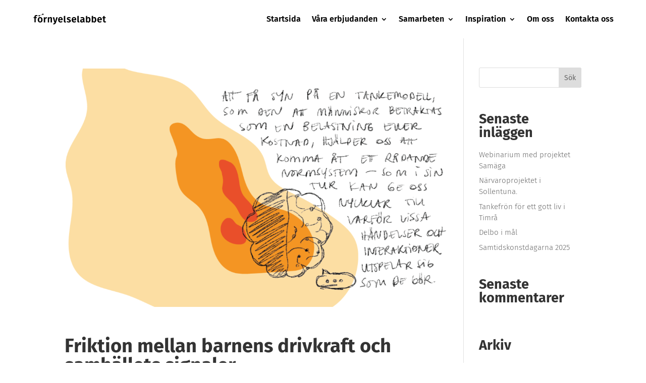

--- FILE ---
content_type: text/css; charset=utf-8
request_url: https://www.fornyelselabbet.se/wp-content/cache/min/1/wp-content/plugins/divi-modules-pro/public/css/general.css?ver=1766150377
body_size: 1153
content:
#dmpro-mediaquery-state{position:absolute;top:-999em;left:-999em;display:none;visibility:hidden;z-index:-1}.et-db #et-boc .et-fb-modules-list ul>li[class^="dmpro_"]{background-image:linear-gradient(90deg,#9E4DC5 0%,#EB8285 100%)!important;color:white!important;overflow:visible!important;padding-left:0;padding-right:0;text-align:center}.et-db #et-boc .et-fb-modules-list ul>li[class^="dmpro_"] .et-fb-icon.et-fb-icon--svg{width:25px!important;min-width:25px!important;height:40px!important;margin:0 auto 5px auto!important}[class*="dmpro_"].et_pb_module .et_pb_button{transition:all .2s ease!important}.et_pb_scroll_top.dmpro-btt-zoomin .dmpro_btt_wrapper{transition:all 0.3s ease-in;transform:scale(1)}.et_pb_scroll_top.dmpro-btt-zoomin:hover .dmpro_btt_wrapper{transition:all 0.3s ease-in;transform:scale(1.1)}.et_pb_scroll_top.dmpro-btt-zoomout .dmpro_btt_wrapper{transition:all 0.3s ease-in;transform:scale(1)}.et_pb_scroll_top.dmpro-btt-zoomout:hover .dmpro_btt_wrapper{transition:all 0.3s ease-in;transform:scale(.9)}.et_pb_scroll_top.dmpro-btt-zoomup .dmpro_btt_wrapper{transform:perspective(1px) translateZ(0);box-shadow:0 0 1px rgba(0,0,0,0);transition-duration:0.3s;transition-property:transform;transition-timing-function:ease-out}.et_pb_scroll_top.dmpro-btt-zoomup:hover .dmpro_btt_wrapper{transform:translateY(-6px)}.et_pb_scroll_top.dmpro-btt-zoomdown .dmpro_btt_wrapper{transform:perspective(1px) translateZ(0);box-shadow:0 0 1px rgba(0,0,0,0);transition-property:transform;transition-timing-function:ease-out}.et_pb_scroll_top.dmpro-btt-zoomdown:hover .dmpro_btt_wrapper{transform:translateY(6px)}.dmpro-read-more-wrap{position:relative;clear:both;height:auto;display:flex;align-items:center;min-height:50px}.dmpro-read-more-button{position:relative;transition:all .3s ease-in-out;line-height:0;overflow:hidden}.dmpro-read-more-button.et-pb-icon{position:relative;transition:all .3s ease-in-out;line-height:1;text-align:center}.dmpro-button-icon-none:after{content:''!important;transition:all .3s ease-in-out}.dmpro-read-more-button:after{position:absolute;font-family:ETmodules!important;opacity:0;text-shadow:none;font-size:32px;font-weight:400;font-style:normal;font-variant:none;line-height:1;text-transform:none;transition:all .3s}.dmpro-button-none{justify-content:flex-start}.dmpro-button-center{justify-content:center}.dmpro-button-right{justify-content:flex-end}.dmpro-post-section,.dmpro-post-row{padding:20px 0!important;max-width:1080px;margin:auto;width:100%!important}.dmpro-post-row{border-top:solid 1px #f2f2f2}.dmpro-post-left{float:left;padding:10px;border-radius:100px;transition:all .6s ease-in-out}.dmpro-post-right{float:right;padding:10px;border-radius:100px;transition:all .6s ease-in-out}.dmpro-post-left a,.dmpro-post-right a{padding:0 5px}.dmpro-post-left .et-pb-icon,.dmpro-post-right .et-pb-icon{font-size:24px;line-height:0;vertical-align:middle}body.archive article.dmpro-post-zoomin .entry-featured-image-wrap a,body.blog article.dmpro-post-zoomin .entry-featured-image-wrap a,.dmpro-related-article-thumb.dmpro-zoom-in{transition:all .6s ease-in-out;transform:scale(1)}body.archive article.dmpro-post-zoomin:hover .entry-featured-image-wrap a,body.blog article.dmpro-post-zoomin:hover .entry-featured-image-wrap a,.dmpro-related-article-thumb.dmpro-zoom-in:hover,.dmpro-related-article-thumb.dmpro-zoom-in-hover{transition:all .6s ease-in-out;transform:scale(1.1)}body.archive article.dmpro-post-zoomout .entry-featured-image-wrap a,body.blog article.dmpro-post-zoomout .entry-featured-image-wrap a,.dmpro-related-article-thumb.dmpro-zoom-out{transition:all .6s ease-in-out;transform:scale(1.1)}body.archive article.dmpro-post-zoomout:hover .entry-featured-image-wrap a,body.blog article.dmpro-post-zoomout:hover .entry-featured-image-wrap a,.dmpro-related-article-thumb.dmpro-zoom-out:hover,.dmpro-related-article-thumb.dmpro-zoom-out-hover{transition:all .6s ease-in-out;transform:scale(1)}body.archive article.dmpro-post-zoomrotate .entry-featured-image-wrap a,body.blog article.dmpro-post-zoomrotate .entry-featured-image-wrap a,.dmpro-related-article-thumb.dmpro-zoom-rotate{transition:all .6s ease-in-out;height:100%;width:100%}body.archive article.dmpro-post-zoomrotate:hover .entry-featured-image-wrap a,body.blog article.dmpro-post-zoomrotate:hover .entry-featured-image-wrap a,.dmpro-related-article-thumb.dmpro-zoom-rotate:hover,.dmpro-related-article-thumb.dmpro-zoom-rotate-hover{transform:scale(1.1) rotate(2deg);transition:all .6s ease-in-out}body.archive article.dmpro-post-blacktocolor .entry-featured-image-wrap a,body.blog article.dmpro-post-blacktocolor .entry-featured-image-wrap a{filter:grayscale(100%);transition:all .6s ease-in-out}body.archive article.dmpro-post-blacktocolor:hover .entry-featured-image-wrap a,body.blog article.dmpro-post-blacktocolor:hover .entry-featured-image-wrap a{filter:grayscale(0%);transition:all .6s ease-in-out}body.archive article.dmpro-post-zoombox,body.blog article.dmpro-post-zoombox{transition:all .6s ease-in-out;transform:scale(1)}body.archive article.dmpro-post-zoombox:hover,body.blog article.dmpro-post-zoombox:hover{transition:all .6s ease-in-out;transform:scale(1.04)}body.archive article.dmpro-post-slideupbox,body.blog article.dmpro-post-slideupbox{transition:all .6s ease-in-out}body.archive article.dmpro-post-slideupbox:hover,body.blog article.dmpro-post-slideupbox:hover{transition:all .6s ease-in-out;transform:translateY(-10px)}@media (min-width:320px) and (max-width:480px){body.dmpro-fix-search-icon #et_top_search{margin:0 15px 0 0!important}.dmpro-hide-search-icon #et_top_search,.dmpro-hide-search-icon .et_pb_menu__search-button{display:none!important}}

--- FILE ---
content_type: text/css; charset=utf-8
request_url: https://www.fornyelselabbet.se/wp-content/themes/MM_fornyelselabbet/style.css?ver=4.27.5
body_size: 59
content:
/*
 Theme Name:  FL Child Theme
 Theme URI:    https://millemyriades.fr
 Description:  Child Theme for Divi
 Author:       My Thorin
 Author URI:   https://millemyriades.fr
 Template:     Divi
 Version:      1.2.0
*/

/*****Add any custom CSS below this line*****/

--- FILE ---
content_type: image/svg+xml
request_url: https://www.fornyelselabbet.se/wp-content/uploads/2023/07/Fornyelslabbet-logony2023.svg
body_size: 2257
content:
<?xml version="1.0" encoding="UTF-8"?> <svg xmlns="http://www.w3.org/2000/svg" id="Layer_1" data-name="Layer 1" viewBox="0 0 531.7 78.67"><path d="m.2,26.17h5.9v-3.3c.1-7.1,3.8-11.4,10.8-12.4,4.2-.6,9.2.2,12.5,2.2-.9,2.1-1.7,4.2-2.6,6.2-2-.4-3.9-.9-5.8-1.1-3.2-.3-4.7,1.1-5,4.3-.1,1.3,0,2.5,0,4h8.8c-.4,2.4-.7,4.7-1.2,7h-7.7v29.9H5.9v-29.9H0c.2-2.2.2-4.6.2-6.9Z"></path><path d="m435.7,59.97c-.1.1-.2.1-.2.1-.2,1-.2,2.4-.7,2.8-.9.5-2.3.3-3.4.3h-5.3v-6.1c0-12.6.1-25.2.1-37.9,0-1.6.5-2.1,2-2.2,2.6-.1,5.2-.5,7.9-.9v13.1c.2.1.4.3.5.4.2-.4.4-.8.6-1.1,6.2-6,16.3-4.6,19.9,3.2,4.1,8.6,4.1,17.5-.6,26-3.8,6.8-12.6,8.7-18.6,4.3-.7-.6-1.4-1.3-2.2-2h0Zm.4-15v6.8c0,.6.2,1.4.5,1.8,1.6,2.3,3.9,3.5,6.8,3.2,2.7-.4,4.3-2.1,5-4.5,1.6-5.2,1.6-10.5,0-15.8-1-3.2-3.6-4.6-6.8-4.1-3,.5-5.6,3.5-5.6,6.3.1,2.2.1,4.3.1,6.3Z"></path><path d="m392.7,60.27c-.2.8-.4,1.8-.5,2.9h-8.7c0-.4-.1-.7-.1-1,0-14.4.1-28.7.1-43.2,0-1.3.3-1.7,1.6-1.8,2.7-.2,5.4-.5,8.3-.9v13.1c.2.1.4.3.5.4.2-.4.4-.8.6-1.1,6.1-5.9,16-4.7,19.7,2.8,4.3,8.7,4.4,17.8-.5,26.5-3.2,5.7-9.8,7.9-15.8,5.6-1.7-.8-3.3-2.2-5.2-3.3Zm.7-15.3v6.8c0,.5,0,1.2.4,1.6,1.5,2.3,3.6,3.6,6.4,3.4,2.5-.2,4.3-1.5,5.2-3.8,2.1-5.6,2.1-11.4.2-16.9-1-3-3.7-4.2-6.7-3.6-2.8.6-5.4,3.5-5.4,6.1-.1,2.2-.1,4.3-.1,6.4Z"></path><path d="m155.3,63.07c-3.4,1.2-3.8-1.2-4.4-3.3-3.2-10.6-6.6-21.3-9.9-31.9-.2-.5-.3-.9-.5-1.6,3.4,0,6.7,0,9.9.1.4,0,.8.7,1,1.2,2.2,8.7,4.2,17.6,6.4,26.3.2.6.4,1.3.9,2,2.5-9.8,5-19.6,7.6-29.5h10.4c-1.2,3.5-2.3,6.9-3.3,10.4-2.9,8.8-5.8,17.8-8.6,26.6-2.9,9.2-9.1,14.3-18.7,15.2-.3,0-.5.1-.8.1-.2,0-.4-.1-.5-.2-.4-2.3-.6-4.6-1-7,5.1-.8,9.5-2.7,11.5-8.4h0Z"></path><path d="m47.9,64.17c-10.3,0-16.9-6.5-17.6-17.4-.3-3.9.1-7.7,1.5-11.3,2.9-7.4,9.2-11,17-10.5,10.2.6,16,6.3,16.8,16.5.3,3.2.2,6.4-.5,9.4-1.9,8.6-8.2,13.3-17.2,13.3Zm7.9-19.6c-.5-2.6-.7-5.2-1.5-7.7-.9-3.1-3.1-4.5-6.1-4.5s-5.2,1.4-6.3,4.2c-1.8,5.2-1.8,10.5-.1,15.7,1,3.1,3.2,4.4,6.3,4.4s5.1-1.5,6-4.5c.9-2.4,1.1-5,1.7-7.6Z"></path><path d="m344,27.67c3.8-1.6,7.7-2.5,11.7-2.7,2.4-.1,4.9,0,7.3.5,6.1,1.1,9.4,5.1,9.5,11.4v14.7c0,1.1.1,2.1.3,3.2.1.6.4,1.5.8,1.7,1.9.9,1.4,2.3.8,3.7-.5,1.3-.9,2.6-1.3,4-3.8-.3-6.8-1.5-8.6-5.3-3.5,5-8.5,6-13.9,5.2-5.2-.7-8.6-4.4-9.3-9.7-.7-5.4,1.7-10.3,6.7-12.2,3-1.2,6.3-1.4,9.6-2,1.5-.3,3.2,0,4.8,0,1.2-4.9-.9-7.8-5.7-7.7-3,.1-6,.9-9,1.4-.5.1-.9.3-1.5.5-.7-2.4-1.4-4.4-2.2-6.7h0Zm18.7,18.5c-2.8-.5-6.4-.2-8.2.6-2.5,1.2-3.6,3.9-2.9,6.9.5,2.2,2.4,3.5,4.8,3.3,2.8-.2,6-2.4,6.2-4.5.2-2,.1-4.1.1-6.3Z"></path><path d="m113.9,63.07h-9.9V26.07h8.6c.3,1.4.5,2.7.9,4.7.7-.9,1.2-1.6,1.7-2.1,3.5-3.4,7.8-4.4,12.4-3.5,4.2.9,7.3,4.5,7.3,9.4.2,9.5.1,18.9.1,28.5h-10v-25.2c0-2,0-4.1-2.2-5-2.3-1-4.3-.2-6.1,1.4-1.8,1.6-2.9,3.5-2.8,6.2.2,7.4,0,14.9,0,22.6Z"></path><path d="m190.3,47.57c.2,7.1,5.3,10.7,12.2,8.6,1.9-.5,3.6-1.6,5.6-2.5,1.3,1.7,2.6,3.5,4,5.4-2.4,2.1-5,3.4-7.9,4.2-4.1,1.1-8.1,1.2-12.2.1-4.8-1.3-8.2-4.2-10.1-8.7-2.9-6.8-2.8-13.8.2-20.5,3.2-7.2,9.9-10.5,18.3-9.1,6.8,1.1,11.8,6.3,12.7,13.7.3,2.3.2,4.7.4,6.9.1,1.4-.5,1.8-1.8,1.8-6.5-.1-13,0-19.5,0-.7.1-1.3.1-1.9.1Zm13.3-6.4c-.2-3.4-.2-6.7-3.3-8.6-2.2-1.4-4.5-1.4-6.7.1-3,2-3.1,5.2-3.5,8.5h13.5Z"></path><path d="m312.5,47.67h-22.7c-.4,5.9,4.1,10,10.1,8.9,2.5-.5,5-1.7,7.8-2.7,1.1,1.4,2.4,3.2,4,5.3-1.7,1-3.2,2.1-4.9,2.9-5,2.4-10.5,2.7-15.8,1.2-5.4-1.5-8.8-5.2-10.5-10.5-1.9-6-1.8-12.1.6-17.9,2.8-6.8,8.9-10.5,16-10.1,8.7.5,13.5,5.6,15.2,12.5.6,3.2.7,7.4.2,10.4h0Zm-9.6-6.5c-.2-3.4-.2-6.7-3.3-8.6-2.2-1.3-4.5-1.4-6.7.2-2.9,2-3.2,5.2-3.4,8.5,4.6-.1,8.9-.1,13.4-.1Z"></path><path d="m477.3,47.57c.2,7.2,5.3,10.8,12.2,8.7,1.9-.6,3.6-1.6,5.6-2.5,1.3,1.7,2.6,3.5,4.1,5.4-3.4,2.8-7.2,4.6-11.4,4.9-2.6.2-5.2.1-7.8-.4-5.4-1-9.3-4.2-11.3-9.4-2.7-6.9-2.5-14,.7-20.7s9.6-9.6,17.8-8.5c6.4.8,11.4,5.5,12.8,12.3.7,3.2.9,6.6.4,10.1-7.9.1-15.4.1-23.1.1h0Zm13.2-6.4c0-3.2-.2-6.4-3-8.4-2.1-1.4-4.6-1.5-6.8-.2-3.1,2-3.2,5.2-3.6,8.6h13.4Z"></path><path d="m242.1,58.67c1.5-1.7,3.2-3.5,4.8-5.4,2.8,2,5.7,3.5,9.1,3.5,1.6,0,3.2-.3,4.7-.7,1.4-.5,2.2-1.6,2.3-3.2,0-1.5-.6-2.8-2-3.3-1.9-.8-4-1.4-5.9-2.2-2.4-1-5-1.8-7.2-3.3-5.5-4-5.4-11.9,0-16,3-2.3,6.5-3.2,10.2-3.2,5.1-.1,9.9,1.1,14.1,4.5-1.3,1.9-2.5,3.7-3.6,5.3-2.7-.9-5.2-1.8-7.8-2.4-1.4-.3-2.9-.1-4.2.3-1.3.3-2.3,1.2-2.4,2.6-.1,1.4.5,2.5,1.8,3.1,2.3.9,4.6,1.6,6.8,2.5,1.6.6,3.3,1.3,5,2,7.5,3.5,7.6,14,.7,18.5-7,4.6-19.6,3.6-25.8-2.1-.4,0-.4-.2-.6-.5h0Z"></path><path d="m520.6,33.07v18.5c0,4.1,2.3,5.6,6.1,4.1.5-.2,1.1-.5,1.7-.7,1,1.8,2,3.6,2.9,5.3.2.3.3.6.4.9-4.1,3.3-12.2,4-16.4,1.3-3.6-2.3-4.7-6-4.8-10.1-.1-5.7,0-11.4,0-17.1v-2h-5.4v-7.1h5.4v-8.1c3.3-.5,6.6-.8,10.1-1.3v9.4h8.5c-.4,2.4-.6,4.7-1,7-2.6-.1-5-.1-7.5-.1Z"></path><path d="m331.1,16.17v9.6c0,5.4-.1,10.8-.1,16.1,0,3.5,0,7.1-.1,10.6,0,3.4.5,3.9,4.1,3.4.6,2.3,1.4,4.5,2,6.9-4.1,1.4-8,2.1-11.9-.2-3.1-1.7-4-4.7-4.1-7.9-.1-2.5,0-5,0-7.5,0-9.5.1-19,.1-28.5,0-1.4.4-1.8,1.7-1.9,2.7.1,5.3-.3,8.3-.6Z"></path><path d="m221.8,17.37c3.5-.4,6.7-.7,10-1.1v2.7c0,11.2-.1,22.4-.1,33.5,0,3.8.2,4,4.1,3.7.6,2.3,1.3,4.5,2,6.9-3.7,1.4-7.4,1.9-11,.4-3.1-1.3-4.7-3.9-4.9-7-.3-5-.2-10.1-.2-15.1,0-6.8.1-13.7.1-20.5v-3.5h0Z"></path><path d="m74.5,63.07V26.27h8.6c.3,2.1.5,4.1.9,6.6,1.3-2.9,2.7-5.1,5.2-6.6,2.5-1.4,5.2-1.4,8.2-.5-.5,3.2-1.1,6.3-1.6,9.5-1.4-.1-2.6-.3-3.9-.3-2,0-3.7.9-4.8,2.5-1.6,2.4-2.6,5.1-2.6,8.1v17.6c-3.4-.1-6.6-.1-10-.1Z"></path><path d="m45.1,12.77c5.8-2.2,11.4-4.3,17.1-6.5.8-.3,1.1-.6,1.1-1.5.1-2.5,1.7-4.4,4.1-4.7,2.4-.4,4.7.9,5.5,3.1.8,2.3,0,4.7-2,5.9-2,1.2-4.7,1-6.2-.7-.7-.7-1.2-.7-2-.4-5.3,2-10.5,4.1-15.9,6-.8.3-1.2.6-1.3,1.6-.1,2.3-1.8,4.2-3.9,4.5-2.6.4-4.9-.8-5.7-3.1-.8-2.3,0-4.7,2-5.9,1.9-1.2,4.5-.9,6.1.6.4.3.7.7,1.1,1.1Z"></path></svg> 